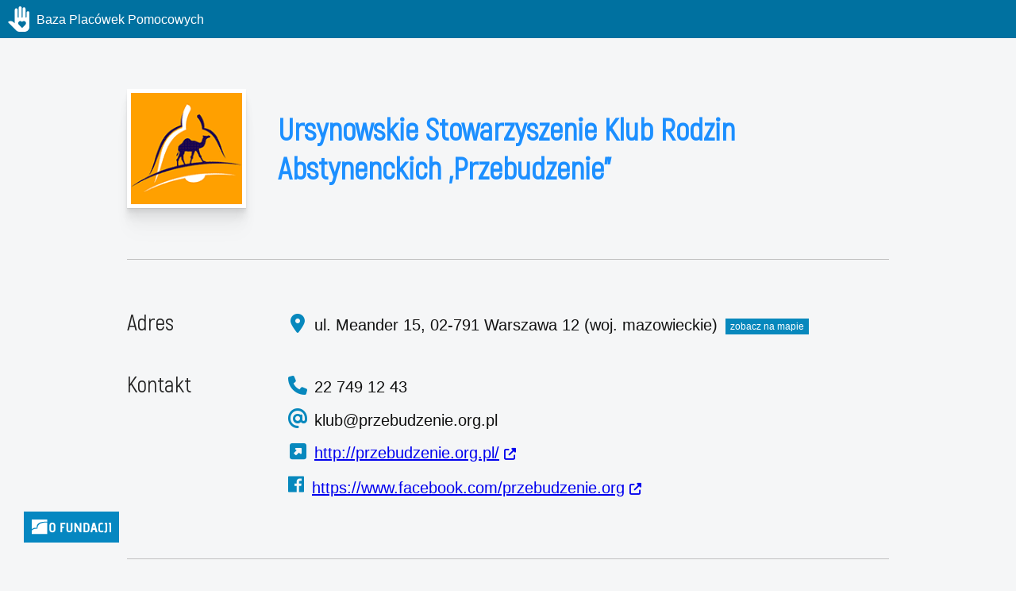

--- FILE ---
content_type: text/html; charset=UTF-8
request_url: https://www.uzaleznienia.org.pl/?id=ZwTPB7Og0W
body_size: 3527
content:
<!DOCTYPE html>
<html lang="pl">
<head>
    <meta charset="utf-8" />
    <title>Baza Placówek Pomocowych</title>
    <meta name="viewport" content="width=device-width, initial-scale=1" />
    <meta name="color-scheme" content="light dark" />
    <meta name="description" content="Baza placówek, udzielających pomocy osobom z uzależnieniami (od substancji chemicznych oraz behawioralnymi) i ich bliskim" />
    <meta name="rating" content="general" />
    <meta property="og:url" content="https://www.uzaleznienia.org.pl" />
    <meta property="og:type" content="website" />
    <meta property="og:title" content="Baza Placówek Pomocowych" />
    <meta property="og:description" content="Baza placówek, udzielających pomocy osobom z uzależnieniami (od substancji chemicznych oraz behawioralnymi) i ich bliskim" />
    <meta property="og:image" content="https://www.uzaleznienia.org.pl/app/img/helping-hand.svg" />
    <meta property="og:locale" content="pl" />
    <link rel="stylesheet" type="text/css" media="screen" href="/vendor/font-awesome/css/fontawesome.min.css" />
    <link rel="stylesheet" type="text/css" media="screen" href="/vendor/font-awesome/css/solid.min.css" />
    <link rel="stylesheet" type="text/css" media="screen" href="/app/templates/frontend.css?ver=20240318" />
    <link rel="preload" href="/vendor/fonts/Akrobat-Regular.woff2" as="font" type="font/woff2" crossorigin />
<link rel="icon" href="/favicon.ico" sizes="32x32">
<link rel="icon" href="/app/img/favicon.svg" type="image/svg+xml">
<link rel="apple-touch-icon" href="/app/img/apple-touch-icon.png">
    <script defer src="/vendor/jquery/jquery-3.7.1.min.js"></script>
    <script defer src="/app/templates/frontend.min.js"></script>
</head>
<body class="_homepage no-js">
<header>
<a href="/" title="strona główna"><img src="/app/img/helping-hand.svg" alt="" /> Baza Placówek Pomocowych</a>
</header>

<noscript>
    <div class="noscript">masz wyłączony JavaScript, pewne elementy tej witryny nie będą działały jak należy!</div>
</noscript>

<!-- <div class="top-alert" role="complementary" aria-label="top alert">
    Baza w trakcie przebudowy, zbieramy dane i&nbsp;pracujemy nad ich lepszą prezentacją
</div> -->

<main>
    <div class="facility-meta" vocab="http://schema.org/" typeof="Organization">
<h1><img src="/logo/przebudzenie.png" alt="" width="150" height="150" property="logo" /><span property="name">Ursynowskie Stowarzyszenie Klub Rodzin Abstynenckich „Przebudzenie”</span></h1>
<div class="address" property="address" typeof="PostalAddress">
<h2>Adres</h2>
<div>
<p class="address-main"><i class="fas fa-fw fa-map-marker-alt"></i> <span property="streetAddress">ul. Meander 15</span>, <span property="postalCode">02-791</span> <span property="addressLocality">Warszawa</span> 12 (<span property="addressRegion">woj. mazowieckie</span>) </p>
</div>
</div>
<div class="contact">
<h2>Kontakt</h2>
<div>
<p><i class="fas fa-fw fa-phone"></i> <span property="telephone">22 749 12 43</span></p>
<p><i class="fas fa-fw fa-at"></i> <span property="email">klub@przebudzenie.org.pl</span></p>
<p><i class="fas fa-fw fa-external-link-square-alt"></i> <a href="http://przebudzenie.org.pl/" property="url">http://przebudzenie.org.pl/</a></p>
<p><svg aria-hidden="true" focusable="false" data-prefix="fab" data-icon="facebook" role="img" xmlns="http://www.w3.org/2000/svg" viewBox="0 0 448 512" class="svg-inline--fa fa-facebook fa-w-14 fa-3x"><path d="M448 56.7v398.5c0 13.7-11.1 24.7-24.7 24.7H309.1V306.5h58.2l8.7-67.6h-67v-43.2c0-19.6 5.4-32.9 33.5-32.9h35.8v-60.5c-6.2-.8-27.4-2.7-52.2-2.7-51.6 0-87 31.5-87 89.4v49.9h-58.4v67.6h58.4V480H24.7C11.1 480 0 468.9 0 455.3V56.7C0 43.1 11.1 32 24.7 32h398.5c13.7 0 24.8 11.1 24.8 24.7z"></path></svg> <a href="https://www.facebook.com/przebudzenie.org" property="url">https://www.facebook.com/przebudzenie.org</a></p>
</div>
</div>
</div>
<div class="branch-list">
<h2>Formy pomocy</h2>
<ol><li><a href="/?id=ZwTPB7Og0W&amp;bid=HVdLEeOPg8">punkt informacyjno-konsultacyjny</a></li></ol>
</div>
<p class="notice notice-tip" style="margin: 3rem 0;">Nieaktualne dane? Jeśli jesteś przedstawicielem tej placówki, możesz je <a href="/ankieta/?email=klub@przebudzenie.org.pl#uzyskaj-dostep">samodzielnie poprawić</a> w panelu administracyjnym.
<p class="center"><a href="/" class="link-outline">« wróć do wyszukiwarki</a></p>
</main>

<footer>
    <div class="links">
        <a href="/inne-bazy">inne bazy placówek pomocowych</a> •
        <a href="/telefony-zaufania">telefony zaufania</a> •
        <a href="/programy-profilaktyczne">programy profilaktyczne</a> •
        <a href="/candis">CANDIS</a> •
        <a href="/akty-prawne">akty prawne</a> •
        <a href="/czasopisma">czasopisma</a> •
        <a href="/strony-www">uzależnienia behawioralne – strony WWW</a> •
        <a href="/zagranica">pomoc zagranicą</a>
    </div>

    <div class="inner">
        <img src="/app/img/loga-stopka.png" alt="" width="800" height="200" loading="lazy"/>
    </div>

    <p class="sponsors">Zadanie dofinansowane ze środków Funduszu Rozwiązywania Problemów Hazardowych
        na zlecenie Krajowego Centrum Przeciwdziałania Uzależnieniom. • Zadanie współfinansowane ze
        środków Narodowego Programu Zdrowia na lata 2021–2025 w ramach konkursu przeprowadzonego
        przez Krajowe Centrum Przeciwdziałania Uzależnieniom.</p>

    <div class="copyright">© <a href="https://www.praesterno.pl/">Fundacja Praesterno</a>
        2017–2026 • <a href="mailto:webmaster@praesterno.pl">coś nie działa? napisz do
        webmastera</a>
    </div>
</footer>

<style>
@import url("/app/templates/siwisfp.min.css");
</style>

<div id="o-fundacji" class="modal-window" role="complementary">
    <div>
        <a href="#" title="zamknij" class="modal-close">×</a>
        <p class="about">Misją <a href="https://www.praesterno.pl">Fundacji Praesterno</a> jest pomoc defaworyzowanym osobom i&nbsp;grupom społecznym w osiągnięciu dobrostanu fizycznego, psychicznego i&nbsp;społecznego. Jesteśmy organizacją pożytku publicznego (OPP).</p>
        <div class="fp-links-group">
            <div>wybrane programy:</div>
            <div class="fp-links">
                <a href="https://praesterno.pl/programy-biezace/bezpieczniej-w-doroslosc" class="other" title="bezpłatne porady dla osób uzależnionych i ich bliskich">Bezpieczniej w dorosłość</a>
                <a href="https://narkomania.org.pl" class="other" title="bezpłatne porady dla osób uzależnionych i ich bliskich">Poradnia narkotykowa on-line</a>
                <a href="http://impact.fdds.pl" class="other" title="przeciwdziałanie cyberagresji">IMPACT</a>
                <a href="https://www.uzaleznienia.org.pl" class="other" title="placówki pomocowe dla osób z uzależnieniami">Baza Placówek Pomocowych</a>
            </div>
        </div>
        <div class="fp-links-group">
            <div>szkolenia:</div>
            <div class="fp-links">
                <a href="https://uzaleznieniabehawioralne.praesterno.pl" class="training">Profilaktyka i terapia uzależnień behawioralnych</a>
                <a href="https://praesterno.pl/sppc" class="training">Studium Profilaktyki Problemów Czynnościowych</a>
            </div>
        </div>
        <div class="fp-links-group">
            <div>materiały dla specjalistów:</div>
            <div class="fp-links">
                <a href="https://siu.praesterno.pl" title="czasopismo dla specjalistów">Serwis Informacyjny UZALEŻNIENIA</a>
                <a href="https://akademiadoroslosci.praesterno.pl">Akademia Dorosłości</a>
                <a href="https://publikacje.praesterno.pl">e-booki</a>
                <a href="https://video.praesterno.pl">nagrania video</a>
            </div>
        </div>
        <div class="fp-links-group">
            <div>jednostki terenowe Fundacji:</div>
            <div class="fp-links">
                <a href="https://bielsko-biala.praesterno.pl" title="Śląski Ośrodek Profilaktyki Środowiskowej w Bielsku-Białej" class="ops">OPŚ Bielsko Biała</a>
                <a href="https://praesterno.pl/oddzialy-terenowe/bydgoszcz" title="Ośrodek Profilaktyki Środowiskowej w Bydgoszczy" class="ops">OPŚ Bydgoszcz</a>
                <a href="https://praesterno.pl/oddzialy-terenowe/radunica" title="Ośrodek Profilaktyki Środowiskowej w Radunicy" class="ops">OPŚ Radunica</a>
                <a href="https://krakow.praesterno.pl" title="Małopolski Ośrodek Profilaktyki Środowiskowej w Krakowie" class="ops">OPŚ Kraków</a>
                <a href="https://lublin.praesterno.pl" title="Ośrodek Profilaktyki Środowiskowej w Lublinie" class="ops">OPŚ Lublin</a>
                <a href="https://praesterno.pl/oddzialy-terenowe/lodz" title="Ośrodek Profilaktyki Środowiskowej w Łodzi" class="ops">OPŚ Łódź</a>
                <a href="https://pulawy.praesterno.pl" title="Ośrodek Profilaktyki Środowiskowej w Puławach" class="ops">OPŚ Puławy</a>
                <a href="https://praesterno.pl/oddzialy-terenowe/wroclaw" title="Ośrodek Profilaktyki Środowiskowej we Wrocławiu" class="ops">OPŚ Wrocław</a>
            </div>
        </div>
    </div>
</div>
<a href="#o-fundacji" class="toggle-siwisfp" role="button"><img src="/app/img/o-fundacji.svg" alt="otwórz panel z informacją o Fundacji Praesterno" /></a>

<script>
var language = window.navigator.userLanguage || window.navigator.language;
var screenResolution = window.screen.width + 'x' + window.screen.height;
var url = '/core/stat-helper.php?visit_id=696b318959a78&lang=' + language + '&res=' + screenResolution;
var ajaxFile = new XMLHttpRequest();
    ajaxFile.open("GET", url, true);
    ajaxFile.send();
</script>
</body>
</html>
<script>
// update token on page focus (no more "only page refresh" after tab switch)
window.addEventListener('focus', function(e) {
    var key, key2;
    var forms = document.getElementsByTagName('form');
    if (forms.length > 0) {
        // read new token:
        // https://stackoverflow.com/a/48013911
        httpRequest = new XMLHttpRequest();
        httpRequest.open('GET', '/core/read-token.php');
        httpRequest.send();
        httpRequest.onreadystatechange = function() {
            // process the server response
            if (httpRequest.readyState === XMLHttpRequest.DONE) {
                if (httpRequest.status === 200) {
                    var newToken = httpRequest.responseText;
                    for (key = 0; key < forms.length; key++) {
                        var inputs = forms[key].getElementsByTagName('input');
                        for (key2 = 0; key2 < inputs.length; key2++) {
                            if (inputs[key2].getAttribute('name') === 'token') {
                                inputs[key2].value = newToken;
                            }
                        }
                    }
                    console.debug('[osCMS] forms have been updated with a new token');
                }
                else {
                    console.debug('There was a problem with the request.');
                }
            }
        }
    }
}, false);
</script>

--- FILE ---
content_type: text/css; charset=utf-8
request_url: https://www.uzaleznienia.org.pl/app/templates/frontend.css?ver=20240318
body_size: 7458
content:
:root{--notice-background: #f0f0f0;--notice-border-main: #0057aa;--notice-icon-main: #006cd5;--notice-background-stronger: #ffb2a7;--notice-border-stronger: #8b0000;--notice-icon-stronger: #8b0000;--notice-border-weaker: #4990f6;--notice-icon-weaker: #4990f6;--notice-text: #000;--primary-color: #0788bd}@font-face{font-family:"Akrobat";font-style:normal;font-weight:400;src:url("/vendor/fonts/Akrobat-Regular.eot");src:url("/vendor/fonts/Akrobat-Regular.eot?#iefix") format("embedded-opentype"),url("/vendor/fonts/Akrobat-Regular.woff2") format("woff2"),url("/vendor/fonts/Akrobat-Regular.woff") format("woff"),url("/vendor/fonts/Akrobat-Regular.ttf") format("truetype"),url("/vendor/fonts/Akrobat-Regular.svg#PoiretOne") format("svg")}#backToTop{bottom:30px;cursor:pointer;position:fixed;right:20px}#backToTop:after{background-color:var(--primary-color);border-radius:3px;color:#fff;content:"";font-family:"Font Awesome 6 Free","Font Awesome 5 Free";font-size:26px;font-weight:900;padding:10px;display:inline-block;font-style:normal;font-variant:normal;text-rendering:auto;-webkit-font-smoothing:antialiased}/*! normalize.css v8.0.1 | MIT License | github.com/necolas/normalize.css */html{line-height:1.15;-webkit-text-size-adjust:100%}body{margin:0}main{display:block}h1{font-size:2em;margin:.67em 0}hr{box-sizing:content-box;height:0;overflow:visible}pre{font-family:monospace,monospace;font-size:1em}a{background-color:transparent}abbr[title]{border-bottom:none;text-decoration:underline;-webkit-text-decoration:underline dotted;text-decoration:underline dotted}b,strong{font-weight:bolder}code,kbd,samp{font-family:monospace,monospace;font-size:1em}small{font-size:80%}sub,sup{font-size:75%;line-height:0;position:relative;vertical-align:baseline}sub{bottom:-0.25em}sup{top:-0.5em}img{border-style:none}button,input,optgroup,select,textarea{font-family:inherit;font-size:100%;line-height:1.15;margin:0}button,input{overflow:visible}button,select{text-transform:none}button,[type=button],[type=reset],[type=submit]{-webkit-appearance:button}button::-moz-focus-inner,[type=button]::-moz-focus-inner,[type=reset]::-moz-focus-inner,[type=submit]::-moz-focus-inner{border-style:none;padding:0}button:-moz-focusring,[type=button]:-moz-focusring,[type=reset]:-moz-focusring,[type=submit]:-moz-focusring{outline:1px dotted ButtonText}fieldset{padding:.35em .75em .625em}legend{box-sizing:border-box;color:inherit;display:table;max-width:100%;padding:0;white-space:normal}progress{vertical-align:baseline}textarea{overflow:auto}[type=checkbox],[type=radio]{box-sizing:border-box;padding:0}[type=number]::-webkit-inner-spin-button,[type=number]::-webkit-outer-spin-button{height:auto}[type=search]{-webkit-appearance:textfield;outline-offset:-2px}[type=search]::-webkit-search-decoration{-webkit-appearance:none}::-webkit-file-upload-button{-webkit-appearance:button;font:inherit}details{display:block}summary{display:list-item}template{display:none}[hidden]{display:none}#accessibility{letter-spacing:normal !important;overflow:auto;position:fixed;right:-240px;top:150px;width:280px}#accessibility-trigger{background-color:#2c76c6;border-radius:5px 0 0 5px;cursor:pointer;float:left}#accessibility-trigger i{color:#fff;font-size:32px;padding:4px}#accessibility-entries{border:1px solid #666;box-sizing:border-box;float:left;list-style-type:none;margin:0;padding:0;width:240px}#accessibility-entries li{background-color:#fff;cursor:pointer;font-size:16px;margin:0;outline:1px dotted #d2d2d2;padding:5px 0 5px 10px}#accessibility-entries li:hover{background-color:#ccc}.accessibility-grayscale{filter:url("data:image/svg+xml;utf8,<svg xmlns='http://www.w3.org/2000/svg'><filter id='grayscale'><feColorMatrix type='matrix' values='0.3333 0.3333 0.3333 0 0 0.3333 0.3333 0.3333 0 0 0.3333 0.3333 0.3333 0 0 0 0 0 1 0'/></filter></svg>#grayscale");filter:grayscale(1);overflow-x:hidden}.accessibility-grayscale #accessibility{filter:none}.accessibility-invert-colors{filter:invert(1);overflow-x:hidden}.accessibility-invert-colors #accessibility{filter:invert(1)}.accessibility-stark-contrast{filter:contrast(1.6);overflow-x:hidden}.accessibility-link-underline a{text-decoration:underline !important}.accessibility-bigger-cursor{cursor:url("/core/views/pointer-arrow.png"),auto}.accessibility-bigger-cursor label,.accessibility-bigger-cursor #accessibility-trigger{cursor:url("/core/views/pointer-arrow.png"),auto}.accessibility-bigger-cursor a,.accessibility-bigger-cursor button,.accessibility-bigger-cursor .button,.accessibility-bigger-cursor #accessibility-entries li,.accessibility-bigger-cursor #backToTop{cursor:url("/core/views/pointer-hand.png"),auto !important}.accessibility-bigger-cursor .cursor-help{cursor:url("/core/views/pointer-help.png"),auto !important}.accessibility-regular-font p,.accessibility-regular-font li,.accessibility-regular-font dt,.accessibility-regular-font dd,.accessibility-regular-font h1,.accessibility-regular-font h2,.accessibility-regular-font h3,.accessibility-regular-font h4,.accessibility-regular-font h5,.accessibility-regular-font h6,.accessibility-regular-font div{font-family:Arial,Helvetica,sans-serif !important}.accessibility-letter-spacing{letter-spacing:.25rem}#a11y-ruler{height:1.4rem;background-color:rgba(0,0,0,.1);position:absolute;top:-100px;z-index:-1}#accessibility-entries .fa-check{display:none}.accessibility-letter-spacing #accessibility-letter-spacing .fa-check,.accessibility-ruler #accessibility-ruler .fa-check,.accessibility-link-underline #accessibility-link-underline .fa-check,.accessibility-regular-font #accessibility-regular-font .fa-check,.accessibility-bigger-cursor #accessibility-bigger-cursor .fa-check,.accessibility-stark-contrast #accessibility-stark-contrast .fa-check,.accessibility-invert-colors #accessibility-invert-colors .fa-check,.accessibility-grayscale #accessibility-grayscale .fa-check{display:inline}.alert{border:1px solid rgba(0,0,0,0);box-sizing:border-box;line-height:1.75rem;margin-bottom:1.25rem;padding:1rem 1rem 1rem 3.5rem;position:relative}.alert p{font-family:"Segoe UI","Lucida Grande","Lucida Sans Unicode","Lucida Sans",Geneva,Verdana,sans-serif !important;font-size:1rem !important;margin:0 !important}.alert:before{font-family:"Font Awesome 6 Free";font-size:1.5rem;font-weight:900;left:1.25rem;position:absolute;top:1.1rem}.alert-success{background-color:#e9ffd9;border-color:rgba(0,128,0,.2666666667);color:green}.alert-success:before{content:""}.alert-info{border-color:rgba(0,140,196,.2666666667);background-color:#e3f7fc;color:#008cc4}.alert-info:before{content:""}.alert-warning{background-color:#fff8c4;border-color:rgba(183,121,0,.2666666667);color:#b77900}.alert-warning:before{content:""}.alert-danger{background-color:#f2dede;border-color:rgba(196,0,0,.2666666667);color:#c40000}.alert-danger:before{content:"";content:"";content:""}.alert-hidden{display:none}.alert-close{cursor:pointer;font-size:1.5rem;position:absolute;top:1.1rem;right:1rem}.notice,.notice h2,.notice p,.notice li,.notice dt,.notice dd{font-family:"Segoe UI",Verdana,Tahoma,Arial,Helvetica,sans-serif;font-size:1rem;line-height:180%;text-indent:0 !important;text-shadow:none !important}.notice{background-color:var(--notice-background-color);border-left:.6rem solid var(--notice-primary-color);color:var(--notice-text-color);clear:both;margin-bottom:1rem;padding:1rem 1rem 1.125rem 3.5rem;position:relative;width:100%}.notice h2{border:none;box-shadow:none;color:var(--notice-primary-color);font-size:1.25rem;margin:0;padding:0}.notice img{max-width:100%}.notice p,.notice li,.notice dt,.notice dd{margin:0;padding:0;font-weight:normal}.notice ol+p,.notice ul+p{margin-top:1rem}.notice dd+dt{margin-top:8px}.notice ol,.notice ul{padding-left:1.5rem}.notice:before{font-family:"Font Awesome 6 Free";font-size:1.5rem;font-weight:900;left:1rem;position:absolute;top:1.125rem;color:var(--notice-primary-color)}.notice a{color:var(--notice-link-color)}.notice.notice-alert:before{content:""}.notice.notice-calendar:before{content:""}.notice.notice-download:before{content:""}.notice.notice-gallery:before{content:""}.notice.notice-gdpr:before{content:""}.notice.notice-important:before{content:""}.notice.notice-info:before{content:""}.notice.notice-link:before{content:""}.notice.notice-note:before{content:""}.notice.notice-question:before{content:""}.notice.notice-rss:before{content:""}.notice.notice-tip:before{content:""}.notice mark{color:var(--notice-primary-color);background-color:rgba(0,0,0,0);font-weight:bolder;padding:0}p+.notice,.notice+.notice{margin-top:2rem}.notice-weaker{border-left:.5rem solid var(--notice-primary-color-weaker)}.notice-weaker:before{color:var(--notice-primary-color-weaker)}.notice-stronger{border-left:.5rem solid var(--notice-primary-color-stronger)}.notice-stronger:before{color:var(--notice-primary-color-stronger)}input:-moz-focusring{outline:none}abbr{cursor:help}.left,.text-left{text-align:left !important}.right,.text-right{text-align:right !important}.center,.text-center{text-align:center !important}.justify{text-align:justify !important}.italic{font-style:italic !important}.overline{text-decoration:overline !important}.strong{font-weight:bold !important}.underline{text-decoration:underline !important}.uppercase{text-transform:uppercase !important}.compact{margin:0 !important;padding:0 !important}.clear{clear:both}.hidden{display:none}.small,.small li,.small a{font-family:Verdana,Tahoma,Arial,Helvetica,sans-serif !important;font-size:11px !important;line-height:150% !important}.center{display:block;margin-left:auto;margin-right:auto}.float-left{float:left !important}.float-right{float:right !important}.float-none{float:none !important}.grey,.color-grey{color:#bbb !important}.red,.color-red{color:red !important}.white,.color-white{color:#fff !important}.yellow,.color-yellow{color:#ff0 !important}img.left{float:left;margin-right:15px !important}img.right{float:right;margin-left:15px !important}.img,.img:hover{border:none !important;text-decoration:none !important}.list-none{list-style-type:none !important}.list-disc{list-style-type:disc}.list-circle{list-style-type:circle}.list-square{list-style-type:square}.list-decimal{list-style-type:decimal}.list-lower-latin{list-style-type:lower-latin}.list-upper-latin{list-style-type:upper-latin}.list-lower-roman{list-style-type:lower-roman}.list-upper-roman{list-style-type:upper-roman}.list-lower-greek{list-style-type:lower-greek}.cursor-pointer{cursor:pointer}.cursor-help{cursor:help}.cursor-zoom-in{cursor:-moz-zoom-in}.cursor-not-allowed{cursor:not-allowed}.ossearch{background-color:#ff0}a[href^=mailto]::before,a[href^=tel]::before,.link-external::after,.link-pdf::after{font-family:"Font Awesome 6 Free";font-weight:900;text-decoration:none;text-indent:0}a[href^=mailto]::before{content:" "}a[href^=tel]::before{content:" "}.link-external::after{content:" "}.link-external.no-icon::after{content:"";margin-right:-10px}a.no-icon::before{content:"";margin-right:0}.link-pdf::after{content:"";margin-left:.4rem}.error-code,.error-code-explanation{font-family:Georgia,"Times New Roman",serif;margin:2rem auto;text-align:center}.error-code{font-size:10rem;line-height:100%;text-shadow:#aaa 2px -2px 4px}.error-code-explanation{font-size:3rem;text-shadow:#aaa 2px -2px 2px}img{max-width:100%;height:auto !important}.video-responsive{height:0;max-width:100%;overflow:hidden;padding-bottom:56.25%;position:relative}.video-responsive iframe{left:0;top:0;height:100%;width:100%;position:absolute}@media(prefers-color-scheme: light){.osform{--label-color: #0060df;--header-color: #0060df;--checkboxgrid-header-color: /*#358dff*/ #60a5ff;--hint-color: #333;--input-color: #444;--input-font-size: 1.1rem;--label-font-size: 1.1rem;--checkboxgrid-desc-width: 200px}}@media(prefers-color-scheme: dark){.osform{--label-color: #0060df;--header-color: #0060df;--checkboxgrid-header-color: /*#358dff*/ #60a5ff;--hint-color: #333;--input-color: #444;--input-font-size: 1.1rem;--label-font-size: 1.1rem;--checkboxgrid-desc-width: 200px}}.osform{box-sizing:content-box;-webkit-hyphens:auto;hyphens:auto;margin-bottom:2rem;overflow:auto;padding:0}.osform+.osform{margin-top:-50px}.osform ul{list-style-type:none;padding:0}.osform li{margin-bottom:2.5rem}.osform li div+button{margin-top:1rem !important}.osform abbr{color:red;cursor:help;font-size:1.5rem;text-decoration:none}fieldset{border:none;padding:0}li>label:first-child,legend,fieldset>label,.radios label,.guide{color:var(--label-color);font-weight:400;font-size:var(--label-font-size);line-height:150%}legend{padding:0}.hint{color:var(--hint-color);font-size:.8rem;font-style:italic;font-weight:400;line-height:125%;margin:0 0 .5rem 0}label+div,legend+div{margin-top:.5rem}input[type=text],input[type=date],input[type=email],input[type=number],input[type=password],input[type=search],input[type=tel],input[type=url],select,textarea{background-color:#fff;border-color:#bbb;border-width:2px;border-style:solid;border-radius:3px;color:var(--input-color);font-size:1.25rem;font-size:var(--input-font-size);font-family:-apple-system,BlinkMacSystemFont,"Segoe UI",Roboto,Oxygen-Sans,Ubuntu,Cantarell,"Helvetica Neue",sans-serif;transition:ease all .2s;padding:.5rem;width:calc(100% - 2rem)}input[type=text]:focus,input[type=date]:focus,input[type=email]:focus,input[type=number]:focus,input[type=password]:focus,input[type=tel]:focus,input[type=url]:focus,select:focus,.select2-container--default .select2-selection--single:focus,textarea:focus{border:2px solid var(--label-color);outline:none}input[readonly],select:disabled{background:#dfdfdf;color:#444;cursor:not-allowed !important}.radios label{color:#444;margin-right:1rem;white-space:nowrap}.radios.radios-vertical label{display:inline-block;margin-bottom:.5rem;padding-left:2.5rem;text-indent:-2.5rem;white-space:normal}input[type=radio]{background-color:#fff;height:1.5rem;margin:0 .5rem 0 0;vertical-align:bottom;width:1.5rem}input[type=checkbox]{background-color:#fff;height:1.5rem;margin:0 .4rem;width:1.5rem}.checkbox label{display:inline-block;padding-left:2.5rem;text-indent:-2.5rem}.checkbox label input{vertical-align:-0.4rem}.checkboxset label{color:var(--input-color);display:list-item;font-size:var(--label-font-size);margin-bottom:.5rem;padding-left:2.5rem;text-indent:-2.5rem}.checkboxset label input{margin-right:.5rem;vertical-align:-0.25rem}.checkboxgrid-header{align-items:center;background-color:var(--checkboxgrid-header-color);color:#fff;display:flex;text-align:center}.checkboxgrid-header div{flex:1 1;font-size:var(--label-font-size);line-height:150%;padding:.5rem .25rem .75rem .25rem}.checkboxgrid-header div.blank-column{flex:0 0 var(--checkboxgrid-desc-width)}.checkboxgrid .row{display:flex;flex-direction:row}.checkboxgrid .row div{flex:1 1;padding:.5rem .25rem;display:flex;align-items:center;justify-content:center}.checkboxgrid div.row-desc{flex:0 0 var(--checkboxgrid-desc-width);text-align:right;justify-content:right}.row:nth-child(odd){background-color:#e9ecef}select{background-color:#fff}.select2::after{display:none}.select2-selection__rendered{color:var(--input-color) !important;font-size:var(--input-font-size)}textarea{font-family:"Lucida Console","Courier New",Courier,monospace;font-size:1rem;height:-moz-min-content;height:min-content;-webkit-hyphens:none;hyphens:none;line-height:200%;overflow-y:hidden;padding:0 30px;resize:vertical}textarea:-moz-read-only{background-color:#dfdfdf;color:#777;color:blue}textarea:read-only{background-color:#dfdfdf;color:#777;color:blue}textarea:disabled{background-color:#dfdfdf;color:#777;color:red}.header{background-color:#4990f6;background-color:var(--header-color);color:#fff;font-size:1.25rem;margin:2.5rem 0 .75rem;padding:.5rem 0 .75rem 1.5rem}input+span:after,input.valid+span:after,input+datalist+span:after,select+span:after,select+.select2+span:after,textarea+span:after{font-family:"Font Awesome 6 Free";font-weight:900;font-size:1.25rem;display:inline-block;text-rendering:auto;-webkit-font-smoothing:antialiased;margin-left:.5rem}input:valid+span:after,input.valid+span:after,input:valid+datalist+span:after,select:valid+span:after,select:valid+.select2+span:after,textarea:valid+span:after{color:#090;content:""}input:invalid+span:after,input.invalid+span:after,input:invalid+datalist+span:after,select:invalid+span:after,select:invalid+.select2+span:after,textarea:invalid+span:after{color:red;content:""}textarea:valid+span:after,textarea:invalid+span:after{vertical-align:top}textarea+span{margin-left:-0.25rem}.osform .cancel-link{border:1px solid #888;border-radius:3px;color:#888;display:block;float:left;padding:5px 20px;text-decoration:none}.osform .cancel-link:hover{border:1px solid #444;color:#444;text-decoration:underline}#wrap-send button{float:right}.capslock-cue{background-color:red;color:#fff;font-weight:900;padding:1rem}.form-incorrect-value input[type=checkbox]+label:before,.form-incorrect-value input,.form-incorrect-value select,.form-incorrect-value textarea{border:2px solid red}.form-error-message{color:red;font-size:.75rem;line-height:200%}.login-box p{text-align:center;font-size:.75rem}.login-box p a{color:#888}#login-email{margin-bottom:10px}#wrap-send-email{text-align:right}#wrap-send-email button{font-size:.8rem;padding:3px 10px}.osform{margin:10px auto 30px;width:826px}.osform input[type=text],.osform input[type=email],.osform input[type=number],.osform input[type=password],.osform input[type=tel],.osform input[type=url],.osform select,.osform textarea{width:780px}.osform .caption{margin-top:30px;width:830px;background-color:#4990f6;color:#fff;padding-left:20px}.osform fieldset p label{font-size:1.1rem;line-height:180%}#address,#city,#borough,#voivodship,#email,#phone,#fax,#www,#district{width:400px}#zipcode,#age-min,#age-max,#bed-count{width:50px}#admin-login,#admin-login input{width:400px}#wrap-decision legend{font-weight:bold}.admin #send-email{display:inline-block;margin:0;width:300px}.admin #send-email ul{margin:0}.admin #send-email li{margin:0}.admin #send-email #wrap-send-email{text-align:left;margin-left:20px}.admin #email-new{width:400px}input[type=submit]{background:#0289be;background-image:linear-gradient(to bottom, #0289be, #2980b9);border:none;border-radius:3px;color:#fff;font-size:.8rem;padding:10px 20px 10px 20px;text-decoration:none;vertical-align:top}._homepage .osform{margin-top:0}.search-form{background-color:#fff;border-radius:8px;overflow:hidden;width:600px;box-shadow:0px 1px 1px rgba(3,7,18,.08),0px 5px 4px rgba(3,7,18,.06),0px 12px 9px rgba(3,7,18,.05),0px 20px 15px rgba(3,7,18,.03),0px 32px 24px rgba(3,7,18,.02)}.search-form fieldset{padding:2rem}.search-form input[type=text]{font-size:1.25rem;padding:.3rem .5rem;width:400px}.search-form .sas{margin:.25rem 0 .25rem 1.5rem;text-align:left}.search-form input[type=checkbox]{margin:0}.search-form label{margin-left:.5rem;vertical-align:text-bottom}.search-form input:disabled+label{color:#999}.search-form .search-text{color:#111;float:left;margin:30px 0;position:relative}.search-form .search-text label{margin:0}.search-form #q{line-height:150%;margin:10px 0 0 0;padding:6px;width:536px}.search-form .close-icon{background-color:rgba(0,0,0,0);background-image:none;cursor:pointer;position:absolute;right:5px}.search-form .close-icon i{color:#1179ab}.search-form details{background-color:#f4f4f4;position:relative}.search-form summary{cursor:pointer;list-style-type:none;opacity:.75;padding:10px 20px}.search-form details[open] summary,.search-form summary:hover{opacity:1}.search-form summary::-webkit-details-marker{display:none}.search-form summary i{color:#0f86bc;margin-right:8px}.search-form details[open] summary~*{animation:sweep .5s ease-in-out}.search-form details .details-content{padding:5px 20px 15px 0}.search-form .summary-chevron-up,.search-form .summary-chevron-down{pointer-events:none;position:absolute;right:18px;top:12px}.search-form details .summary-chevron-up{display:none}.search-form details[open] .summary-chevron-down{display:none}.search-form details[open] .summary-chevron-up{display:block}.search-form .details-content ol{list-style:decimal outside;padding:0 0 0 40px}.search-form .details-content li{font-size:.85rem;margin-bottom:.15rem}#q:-moz-placeholder-shown~.close-icon{display:none}#q:placeholder-shown~.close-icon{display:none}#search-submit{font-size:1rem;padding:10px 30px 10px 30px;text-transform:uppercase}@keyframes sweep{0%{opacity:0;margin-top:-10px}100%{opacity:1;margin-top:0px}}#addiction-type,#addiction-beh-type,#facility-type,#voivodship{margin-bottom:20px;width:100%}#voivodship{margin-bottom:10px}#search-form-candis,#search-form-recommended{width:100%}#search-form-candis h2,#search-form-recommended h2{border-bottom:none;color:red;margin:2rem 0 0;text-align:center}#search-form-candis .center,#search-form-recommended .center{margin-top:2rem}#recommended-program{margin-top:1.5rem;width:100%}*{box-sizing:border-box;padding:0;margin:0}main{margin:0 auto;padding-bottom:30px;max-width:960px}.accessibility-grayscale .top,.accessibility-invert-colors .top,.accessibility-stark-contrast .top{top:-48px}header{background-color:#0071a0;color:#fff;height:48px;display:flex;justify-content:space-between}header a,header div{padding:0 20px 0 10px}header a{color:#fff}header a:hover{background-color:#87b94a}header img{width:32px;padding-top:8px;vertical-align:-10px}.top-alert{background-color:#d02a17;color:#fff;font-size:.9rem;padding:6px 20px;text-align:center;width:100%}.back-to-edit{background-color:#87b94a;text-decoration:none;display:block;padding:10px 30px}footer{background-color:#b9b9b9}footer .links{background-color:beige;padding:6px 0;text-align:center}footer .inner{margin:0 auto;padding:30px 0 0;max-width:800px}footer p{color:#000;text-align:center}footer .sponsors{font-size:1rem;margin:15px auto 45px;max-width:800px}footer .copyright{background-color:#efefef;font-size:.8rem;padding:8px 0;text-align:center;width:100%}footer a{font-size:.8rem;text-underline-offset:2px;padding:2px 5px}footer a:hover{background-color:#1884bb;color:#fff;text-decoration:none}a{text-underline-offset:2px}.search-image{margin:30px auto 0;text-align:center}.quick-links-external{font-size:.8rem;margin:3rem auto 1rem;max-width:600px;text-align:center}.dopisz{background-color:#1179ab;border-radius:.25rem;box-shadow:0px 1px 1px rgba(3,7,18,.0784313725),0px 5px 4px rgba(3,7,18,.0588235294),0px 12px 9px rgba(3,7,18,.0509803922),0px 20px 15px rgba(3,7,18,.031372549),0px 32px 24px rgba(3,7,18,.0196078431);color:#fff;margin:3rem auto 1rem;padding:1rem 0;text-align:center;width:600px}.dopisz a{color:#ecfbfc}.voivodship-label{border-bottom:1px solid #bbb;padding-bottom:1.5rem}.facility-list.single-voivodship{max-width:100%}.facility-list{list-style-type:none;margin-top:2rem;max-width:740px}.facility-list li{background-color:#fff;border:1px solid #bbb;border-radius:5px;display:flex;margin-bottom:20px;padding:10px}.facility-list li a{font-family:Akrobat;text-decoration:none}.facility-list li a:hover{text-decoration:underline}.facility-list li p{font-size:1.25rem}.facility-list li .data{margin-left:20px}.facility-list li .name{font-size:1.5rem;line-height:150%}.facility-list img{height:150px !important}.facility-list .logo-blank{background-color:#eee;flex-shrink:0;height:150px;width:150px}#polska{filter:drop-shadow(3px 3px 3px rgba(0, 0, 0, 0.4));width:200px}.voivodship-container .svg{bottom:0;float:right;position:sticky;top:20px;max-width:200px}.svg-dolnoslaskie #PL-DS,.svg-kujawsko-pomorskie #PL-KP,.svg-lodzkie #PL-LD,.svg-lubelskie #PL-LU,.svg-lubuskie #PL-LB,.svg-malopolskie #PL-MA,.svg-mazowieckie #PL-MZ,.svg-opolskie #PL-OP,.svg-podkarpackie #PL-PK,.svg-podlaskie #PL-PD,.svg-pomorskie #PL-PM,.svg-slaskie #PL-SL,.svg-swietokrzyskie #PL-SK,.svg-warminsko-mazurskie #PL-WN,.svg-wielkopolskie #PL-WP,.svg-zachodniopomorskie #PL-ZP{fill:#0788bd !important}.admin-edit{font-size:.75rem;margin-top:2rem;text-align:right}.facility-meta h1{align-items:center;border-bottom:1px solid silver;color:#1c8fff;display:flex;font-size:2.4rem;line-height:130%;margin:4rem 0;padding-bottom:4rem;text-align:left}.facility-meta h1 img{border:5px solid #fff;margin-right:40px;box-shadow:0px 1px 1px rgba(3,7,18,.08),0px 5px 4px rgba(3,7,18,.06),0px 12px 9px rgba(3,7,18,.05),0px 20px 15px rgba(3,7,18,.03),0px 32px 24px rgba(3,7,18,.02)}.facility-meta h2{margin:0;border-bottom:none}.facility-meta .address,.facility-meta .contact{display:flex;margin-top:40px}.facility-meta .address h2,.facility-meta .contact h2{border:none;flex:0 0 200px}.facility-meta .address-desc{font-size:1rem;font-style:italic;padding-left:2.2rem}.facility-meta .contact p{margin-bottom:.35rem}.facility-meta .contact svg{margin:0 4px 0 3px;width:20px}.facility-meta svg,.facility-meta .fas{color:#0788bd;fill:#0788bd;font-size:1.5rem}.branches-no-data{background-color:#49a1f7;color:#fff;margin-top:2rem;padding:1rem}.branches-no-data p{text-align:center}.branches-no-data .fas{color:#fff}.opp,.recommended,.branch-list{border-top:1px solid silver;display:flex;margin-top:4rem;padding-top:4rem}.opp h2,.recommended h2,.branch-list h2{border:none;flex:0 0 200px;line-height:120%;margin-top:0}.opp img{margin-left:4px;vertical-align:sub}.tip{font-size:.8rem;margin-top:.5rem}.branch-list ol{margin-left:20px}.branch{border-top:1px solid silver;margin-top:4rem;padding-top:4rem}.branch h2{border:none;color:#1c8fff;margin-bottom:0}.branch h3{margin-top:5rem}.branch h4{font-family:Akrobat;font-size:1.25rem;font-weight:400;margin:2rem 0 1rem}.branch ul,.branch ol{padding-left:2rem}.branch h3 .fas{color:#0788bd;fill:#0788bd;font-size:1.5rem}.branch table{width:100%}.branch th,.branch td.th{background-color:rgba(73,161,247,.2666666667);padding:1rem 0}.branch td{padding:.75rem 0;text-align:center}.branch td .fas{color:green;font-size:1.5rem;font-weight:600}.branch td.text-right{padding-right:1rem}.branch tr:nth-child(2n) td{background-color:rgba(199,224,247,.2) !important}.branch .add-info{font-size:1rem}.branch .add-info i{color:#1c8fff}#toc{background-color:#f8f8ff;border:1px solid silver;-moz-column-count:3;column-count:3;margin-top:30px;padding:20px}#toc li{font-size:.9rem}.updated{background-color:#777;color:#fff;font-size:.75rem;margin-top:1rem;padding:.25rem .5rem}.updated-fresh{background-color:#272}.updated+.facility-meta{margin-top:2rem}.show-map{background-color:#0788bd;color:#fff;cursor:pointer;float:right;font-size:.75rem;line-height:16px;margin:10px 0 0 10px;padding:2px 6px}#gmap{background-color:#fff;padding:20px;margin:20px 0;width:100%;height:440px}.facility-test{margin:10px 0;padding:5px 20px;background-color:#ff0;font-size:1rem}.direct-contact i{color:#0788bd}.direct-contact svg{margin:0 4px 0 3px;width:20px;fill:#0788bd}.www-entry{align-items:flex-start;border-bottom:1px solid silver;display:flex;padding-bottom:20px}.www-entry img{margin-right:2rem;margin-top:2rem;-o-object-fit:contain;object-fit:contain}.www-entry .no-logo{flex:0 0 200px;margin-right:2rem}.www-entry .desc{font-size:1rem;margin-top:.5rem}.www-entry.entry-last{border-bottom:none}._akty-prawne ol{padding-left:1rem}._sprawdz-email .found-entry{border:1px solid silver;margin-bottom:1rem;padding:1rem 2rem}.legislation-acts li{display:none}li.narkomania,li.alkoholizm,li.uzaleznienia-behawioralne,li.szkolenia,li.przemoc-w-rodzinie,li.profilaktyka{display:list-item}.magazine-panel{display:flex;margin:2rem 0}.magazine-meta{flex-grow:1}.magazine-meta p{font-size:.9rem;line-height:150%;margin-bottom:.25rem;margin-left:270px;text-indent:-250px}.magazine-meta span{background-color:#eae8e3;display:inline-block;font-weight:600;margin-right:.75rem;padding:.5rem 1rem;text-align:right;width:240px}.magazine-desc{margin-bottom:3rem}.magazine-desc ul{padding-left:2rem}.magazine-desc+h3{border-top:1px solid silver;padding-top:3rem}.telefony-zaufania h3{font-size:1.5rem;line-height:160%;margin:60px 0 0}.telefony-zaufania h3 .fa-square-phone{color:#0788bd;margin-right:4px}.telefony-zaufania h3 .numer{color:#0788bd;margin-right:8px;padding:0 8px 2px;text-decoration:none}.telefony-zaufania h3 .numer:hover{background-color:#0788bd;color:#fff}.telefony-zaufania h3 .numer:hover i{color:#fff}.telefony-zaufania h3 .fa-up-right-from-square{font-size:1rem;vertical-align:2px}.telefony-zaufania section{display:none}section.uzaleznienia,section.narkotyki,section.alkohol,section.behawioralne,section.dla-dzieci,section.dla-mlodziezy,section.dla-rodzicow,section.choroba,section.depresja,section.kryzys-psychiczny,section.przemoc,section.samobojstwo,section.zaginiecie,section.zaloba{display:block}a[rel~=external]::after{content:"";display:inline-block;font-family:"Font Awesome 6 Free";font-size:75%;font-weight:400;margin-left:.5ch;text-decoration:none;text-indent:0}body{font-family:-apple-system,BlinkMacSystemFont,"Segoe UI",Roboto,Oxygen-Sans,Ubuntu,Cantarell,"Helvetica Neue",sans-serif;line-height:150%;background-color:#f5f6f7;color:#111}p,li,dd{line-height:180%;margin:0;font-size:1.25rem}._przepisy-prawne p,._inne-bazy p{margin-bottom:1rem}._przepisy-prawne ol,._przepisy-prawne ul,._inne-bazy ol,._inne-bazy ul{padding-left:2rem}h1,h2,h3{font-family:Akrobat}h1{color:#5b8e5b;color:#21637d;font-size:2.5rem;font-weight:600;line-height:100%;text-shadow:1px 2px #f0f8ff}h2{border-bottom:2px solid #21637d;color:#222;font-size:1.75rem;font-weight:400;line-height:100%;margin:4rem 0 1rem;padding-bottom:10px}h3{font-weight:400;font-size:1.5rem;margin:2rem 0 1rem}.link-outline{border:1px solid #1470ca;border-radius:6px;color:#1470ca;padding:6px 12px;text-decoration:none;white-space:nowrap}.link-outline:hover{background-color:#eaf9ff}noscript div{background-color:#c00;color:#fff;display:block;font-size:1.5rem;padding:20px;text-align:center}button{background:#0289be;background-image:linear-gradient(to bottom, #0289be, #2980b9);border-radius:3px;color:#fff;font-size:1rem;line-height:1.25rem;padding:10px 20px;text-decoration:none;border:none}button:hover,input[type=submit]:hover{background:#3cb0fd;background-image:linear-gradient(to bottom, #3cb0fd, #3498db);text-decoration:none}.tag{background-color:#fff;border:1px solid #bbb;border-radius:.25rem;color:#555;font-size:.8rem;margin:0 .5rem;padding:.25rem .5rem}.tag.hidden{display:none}.tag-list{text-align:center;margin-top:1rem}.tag-list label{background-color:#f5f5f5;border:1px solid silver;border-radius:.5rem;display:inline-block;font-size:.8rem;margin:0 .8rem 1rem 0;padding:.1rem .8rem}.tag-list input{height:1rem;width:1rem;vertical-align:middle}.btn{padding:.25rem .75rem;text-transform:none}.notice mark{color:#21637d}.notice h2{border-bottom:none}.noscript{background-color:#900;color:#fff;margin-bottom:10px;padding:10px;text-align:center}@media screen and (max-width: 1023px){#devbar{display:none !important}}@media screen and (max-width: 999px){main{padding:10px 20px}#polska{width:150px}}@media screen and (max-width: 939px){#polska{width:120px}}@media screen and (max-width: 919px){#polska{width:120px}.facility-list{max-width:710px}.osform{width:100%}.osform input[type=text]{max-width:900px;width:90%}}@media screen and (max-width: 879px){.facility-list{max-width:680px}#toc{-moz-column-count:2;column-count:2}}@media screen and (max-width: 839px){footer .inner{margin:0 20px}footer .sponsors,footer .copyright{padding:5px 20px}#polska{display:none}.facility-list{max-width:100%}}@media screen and (max-width: 639px){#search-form,#search-form #q{width:100%}}@media screen and (max-width: 599px){html{font-size:14px}.facility-list img{height:100px !important}.facility-list .logo-blank{height:100px;width:100px}.facility-meta h1{margin:3rem 0 1.5rem;padding-bottom:3rem}.facility-meta h2{margin-bottom:1rem}.branch-list{margin-top:2rem;padding-top:2rem}.facility-meta .address,.facility-meta .contact,.recommended,.branch-list{flex-direction:column}.facility-meta .address h2,.facility-meta .contact h2,.recommended h2,.branch-list h2{flex:auto}#toc{-moz-column-count:1;column-count:1}.www-entry{flex-direction:column;padding-bottom:4rem}.www-entry .no-logo{display:none}}

--- FILE ---
content_type: text/css; charset=utf-8
request_url: https://www.uzaleznienia.org.pl/app/templates/siwisfp.min.css
body_size: 248
content:
.toggle-siwisfp,.toggle-siwisfp-wp{bottom:30px;left:30px;position:fixed;z-index:10000;padding:0}.toggle-siwisfp-wp:hover,.toggle-siwisfp:hover{background-color:transparent}.toggle-siwisfp img{width:120px;background-color:#0587c1;border:10px solid #0587c1}.toggle-siwisfp-wp img{width:120px;}#o-fundacji a,.toggle-siwisfp{border-bottom:none;text-decoration:none}.modal-window{background-color:#999;bottom:0;left:0;opacity:0;pointer-events:none;position:fixed;right:0;top:0;transition:all .3s;visibility:hidden;z-index:999}.modal-window:target{visibility:visible;opacity:1;pointer-events:auto}.modal-window>div{width:800px;position:absolute;top:50%;left:50%;transform:translate(-50%,-50%);padding:2em;background:#0587c1;color:#fff}.modal-window div:not(:last-of-type){margin-bottom:15px}#o-fundacji{font-family:-apple-system,BlinkMacSystemFont,"Segoe UI",Roboto,Oxygen-Sans,Ubuntu,Cantarell,"Helvetica Neue",sans-serif}.modal-window .about{color:#fff;font-size:20px;line-height:150%;margin-bottom:1.5rem}.modal-window .about a{font-size:24px;font-weight:700;color:#fff}.fp-links-group{display:flex}.fp-links-group div:first-child{flex-shrink:0;font-size:16px;margin-right:20px;text-align:right;width:210px}.fp-links a{background-color:#cacaca;border-radius:5px;color:#333;display:inline-block;font-size:14px;line-height:24px;margin:0 10px 15px 0;padding:2px 10px;text-decoration:none}.fp-links .ops{background-color:#ffefca}.fp-links .other{background-color:#c0ffc3}.fp-links .training{background-color:#82d8ff}.fp-links a:hover{background-color:#034c6e;color:#eee}.modal-close,.modal-close:visited{color:#ccc}.modal-close{font-size:32px;line-height:24px;position:absolute;right:15px;top:10px;text-decoration:none;padding:0 6px 6px}.modal-close:hover{color:#000;background-color:#fff}

--- FILE ---
content_type: image/svg+xml; charset=utf-8
request_url: https://www.uzaleznienia.org.pl/app/img/o-fundacji.svg
body_size: 1026
content:
<svg xmlns="http://www.w3.org/2000/svg" viewBox="0 0 1088.926 211.667">
  <view viewBox="0 20 200 190"/>
  <g fill="#fff">
    <path d="M0 184.728v-26.939l3.211-2.853c15.187-13.495 27.077-19.266 44.15-21.43 6.479-.82 9.262-.978 19.927-1.132 10.622-.153 10.805-.164 11.148-.714.24-.386.403-2.2.523-5.85.289-8.77 1.215-15.686 2.947-22.007.93-3.394 1.163-4.116 2.33-7.23 3.388-9.044 8.347-16.822 15.043-23.591 14.517-14.676 36.072-23.9 65.424-27.996l4.774-.667c2.633-.37 10.819-1.1 14.805-1.32a642.17 642.17 0 0 0 4.763-.284c2.95-.19 19.835-.339 21.365-.188l1.257.124v169.016H0ZM0 70.154V0h211.667v32.859l-4.035-.19c-2.22-.105-4.273-.244-4.564-.31-.291-.067-6.125-.187-12.965-.268-21.987-.26-36.14.895-52.917 4.315-12.172 2.482-22.324 5.891-31.882 10.707-16.142 8.133-26.915 19.385-32.688 34.142-1.676 4.285-3.094 10.514-3.817 16.773-.347 3.01-.119 15.29.35 18.786.404 3.008.277 3.77-.571 3.444-.59-.226-5.474-.868-10.105-1.328-17.819-1.77-27.792.146-41.275 7.93-1.237.715-3.051 1.757-4.031 2.317-2.886 1.647-5.922 4.072-9.661 7.715L0 140.307Z"/>
    <g aria-label="O FUNDACJI" style="line-height:1000px;-inkscape-font-specification:'Font Awesome 5 Free Heavy'" font-weight="900" font-size="192" font-family="advent" letter-spacing="0" word-spacing="0" overflow="visible" stroke="#fff">
      <path d="M323.308 85.063c0-24.768-14.208-40.32-39.936-40.32-24.576 0-40.704 13.056-40.704 40.128v61.824c0 28.224 21.504 37.632 40.512 37.632s40.128-9.408 40.128-37.632zm-21.12 57.6c0 11.904-6.912 20.16-19.2 20.16-13.632 0-19.2-8.256-19.2-19.776V91.783c0-14.592 2.304-24.192 19.2-24.192 17.088 0 19.2 10.176 19.2 24.384zM416.235 182.215V123.08h19.968l6.912-20.16h-26.88V68.935h43.008v-21.12h-64.128v134.4ZM536.427 138.055c0 16.128-3.264 24.768-19.392 24.768-15.936 0-19.2-8.64-19.2-24.768V47.623h-21.12v98.88c0 28.224 21.504 37.056 40.512 37.056s40.32-8.832 40.32-37.056v-98.88h-21.12zM680.811 182.215v-134.4H659.5v90.24l-52.032-90.24h-21.12v134.4h21.12V91.4l52.032 90.816zM750.315 182.215c22.08 0 40.704-8.64 40.704-38.4V91.207c0-25.344-14.784-43.584-44.544-43.584H710.38v134.592Zm19.584-36.48c0 16.128-12.288 17.088-22.656 17.088H731.5V68.935h16.896c14.4 0 21.504 6.144 21.504 20.352zM900.843 182.215l-33.984-134.4h-29.76l-31.488 134.4h23.808l7.488-35.136h30.912l7.872 35.136zm-38.016-57.6h-20.928l9.984-41.472zM980.715 157.831c-15.168 4.224-44.928 12.864-44.928-11.136V83.72c0-9.024 7.296-15.552 18.048-15.552 6.336 0 12.672.768 19.392 3.264l5.952-19.2c-14.976-7.68-35.328-8.832-47.808-1.536-10.176 6.144-16.704 13.824-16.704 34.752v61.632c0 41.664 38.976 42.24 69.312 30.72zM999.915 189.32c26.304-.385 33.984-10.177 33.984-33.793V47.815h-32.256v20.352l11.52.384v83.712c0 17.856-13.056 19.008-20.16 19.008zM1088.426 182.215v-134.4h-33.024v20.352l11.904.384v113.664Z" style="-inkscape-font-specification:'advent Heavy'"/>
    </g>
  </g>
</svg>

--- FILE ---
content_type: text/javascript; charset=utf-8
request_url: https://www.uzaleznienia.org.pl/app/templates/frontend.min.js
body_size: 932
content:
"use strict";$(document).ready(function(){$("body").removeClass("no-js");$("a:has(img)").addClass("img");$('a[href*="://"]:not(:has(img)):not(.no-external-link-mark)').attr("rel","external").attr("title","odsyłacz zewnętrzny");$("<div/>").attr("id","backToTop").css("display","none").appendTo("body")});$(function(){$(window).scroll(function(){if($(this).scrollTop()!=0){$("#backToTop").fadeIn()}else{$("#backToTop").fadeOut()}});$("#backToTop").click(function(){$("body,html").animate({scrollTop:0},800)})});$(document).ready(function(){if($("#search-form-basic").length){if($("#search-form-basic #addiction-type option:selected").val()!=="0"){$("#facility-type").prop("disabled",false)}if($("#search-form-basic #facility-type option:selected").val()!=="0"){$("#voivodship").prop("disabled",false);if($("#search-form-basic #facility-type option:selected").val()==="3"||$("#search-form-basic #facility-type option:selected").val()==="4"||$("#search-form-basic #facility-type option:selected").val()==="5"){$("#vv").prop("disabled",false)}}if($("#search-form-basic #voivodship option:selected").val()!=="0"){$("#va").prop("disabled",false);$("#vv").prop("disabled",false);$("#teens").prop("disabled",false);$("#dbldg").prop("disabled",false)}}});$("#search-form-basic #addiction-type").on("change",function(){if($("#search-form-basic #addiction-type option:selected").val()!=="0"){$("#facility-type").prop("disabled",false)}else{$("#facility-type").val("0").prop("disabled",true);$("#voivodship").val("0").prop("disabled",true);$("#va").prop("checked",false).prop("disabled",true);$("#vv").prop("checked",false).prop("disabled",true);$("#teens").prop("checked",false).prop("disabled",true);$("#dbldg").prop("checked",false).prop("disabled",true)}});$("#search-form-basic #facility-type").on("change",function(){if($("#search-form-basic #facility-type option:selected").val()!=="0"){$("#voivodship").prop("disabled",false);$("#teens").prop("disabled",false);$("#dbldg").prop("disabled",false)}else{$("#voivodship").prop("disabled",true);$("#va").prop("checked",false).prop("disabled",true);$("#vv").prop("checked",false).prop("disabled",true);$("#teens").prop("checked",false).prop("disabled",true);$("#dbldg").prop("checked",false).prop("disabled",true)}if($("#search-form-basic #facility-type option:selected").val()==="3"||$("#search-form-basic #facility-type option:selected").val()==="4"||$("#search-form-basic #facility-type option:selected").val()==="5"){$("#vv").prop("disabled",false)}else{$("#vv").prop("disabled",true)}});$("#search-form-basic #voivodship").on("change",function(){if($("#search-form-basic #voivodship option:selected").val()!=="0"){$("#va").prop("disabled",false);$("#vv").prop("disabled",false)}else{$("#va").prop("checked",false).prop("disabled",true);$("#vv").prop("checked",false).prop("disabled",true)}});$("#search-form-basic").on("submit",function(e){});$(document).ready(function(){if($("#q").length){if($("#q").val().length<3){$("#search-text-submit").prop("disabled",true)}}});$("#q").on("keyup change input reset",function(){if($("#q").val().length<3){$("#search-text-submit").prop("disabled",true)}else{$("#search-text-submit").prop("disabled",false)}});$(document).ready(function(){if($("#search-form-recommended").length){if($("#search-form-recommended #voivodship option:selected").val()!=="0"){$("#va").prop("disabled",false)}}});$("#search-form-recommended #voivodship").on("change",function(){if($("#search-form-recommended #voivodship option:selected").val()!=="0"){$("#va").prop("disabled",false)}else{$("#va").prop("checked",false).prop("disabled",true)}});$("#search-form-recommended").on("submit",function(e){if($("#voivodship option:selected").val()==="0"||$("#recommended-program option:selected").val()==="0"){alert("Wybierz województwo i program rekomendowany!");e.preventDefault;return false}});$(document).ready(function(){if($("#search-form-candis").length){if($("#search-form-candis #voivodship option:selected").val()!=="0"){$("#va").prop("disabled",false)}}});$("#search-form-candis #voivodship").on("change",function(){if($("#search-form-candis #voivodship option:selected").val()!=="0"){$("#va").prop("disabled",false)}else{$("#va").prop("checked",false).prop("disabled",true)}});$("#search-form-candis").on("submit",function(e){if($("#voivodship option:selected").val()==="0"){alert("Wybierz województwo!");e.preventDefault;return false}});function urlize(str){str=str.toLowerCase().replace(/\d+$/,"").normalize("NFD").replace(/[\u0300-\u036f]/g,"").replace(/\u0142/g,"l").replace(/[,;:–\!\?\.\-\(\)]/g,"").replace(/\s+/g,"_");if(str.charAt(0)=="_"){str=str.substring(1)}return str}$(document).ready(function(){if($("body").hasClass("_homepage")){if($(".branch").length){$('<div id="toc">').insertAfter(".branch .btype");$("#toc").append("<ol>");let h3anchor,h3label;$(".branch h3").each(function(){h3label=$(this).text().replace(/^\d+/,"");h3anchor=urlize(h3label);$(this).attr("id",h3anchor);$("#toc ol").append('<li><a href="#'+h3anchor+'">'+h3label+"</a></li>")})}if($(".address-main").length&&$(window).width()>=500){$(".address-main").append('<span class="show-map">zobacz na mapie</span>');let address=$(".address").find('span[property="streetAddress"]').text();let city=$(".address").find('span[property="addressLocality"]').text();$(".show-map").on("click",function(){$(".address").after('<div id="gmap"></div>');$("#gmap").append("<iframe></iframe>");$("#gmap iframe").attr("frameborder","0").attr("scrolling","no").attr("marginheight","0").attr("marginwidth","0").attr("id","gmap_canvas").attr("width","920").attr("height","400").attr("src","https://maps.google.com/maps?width=920&height=400&hl=pl&q="+address+"%20"+city+"&t=&z=16&ie=UTF8&iwloc=B&output=embed");$(".show-map").remove()})}}});


--- FILE ---
content_type: image/svg+xml; charset=utf-8
request_url: https://www.uzaleznienia.org.pl/app/img/helping-hand.svg
body_size: 120
content:
<svg xmlns="http://www.w3.org/2000/svg" xmlns:xlink="http://www.w3.org/1999/xlink" viewBox="0 0 26 26" version="1.1">
    <g id="helping-hand">
        <path style="opacity:1;fill:#ffffff;fill-opacity:1;stroke:none;" d="M 12.5 0 C 11.671875 0 11 0.671875 11 1.5 L 11 11 C 11 11.277344 10.777344 11.5 10.5 11.5 C 10.222656 11.5 10 11.277344 10 11 L 10 3.5 C 10 2.671875 9.328125 2 8.5 2 C 7.671875 2 7 2.671875 7 3.5 L 7 17.53125 L 5.65625 16.1875 C 4.09375 14.625 1.5625 14.625 0 16.1875 L 8.21875 24.375 C 9.101563 25.367188 10.378906 26 11.8125 26 L 17 26 C 19.761719 26 22 23.761719 22 21 L 22 6.5 C 22 5.671875 21.328125 5 20.5 5 C 19.671875 5 19 5.671875 19 6.5 L 19 11 C 19 11.277344 18.777344 11.5 18.5 11.5 C 18.222656 11.5 18 11.277344 18 11 L 18 2.5 C 18 1.671875 17.328125 1 16.5 1 C 15.671875 1 15 1.671875 15 2.5 L 15 11 C 15 11.277344 14.777344 11.5 14.5 11.5 C 14.222656 11.5 14 11.277344 14 11 L 14 1.5 C 14 0.671875 13.328125 0 12.5 0 Z M 12.71875 15 C 13.449219 15 14.09375 15.363281 14.5 15.90625 C 14.90625 15.359375 15.550781 15 16.28125 15 C 17.507813 15 18.5 15.992188 18.5 17.21875 C 18.5 17.84375 18.226563 18.410156 17.8125 18.8125 L 14.5 22.125 L 11.1875 18.8125 C 10.773438 18.410156 10.5 17.84375 10.5 17.21875 C 10.5 15.992188 11.492188 15 12.71875 15 Z "></path>
    </g>
</svg>